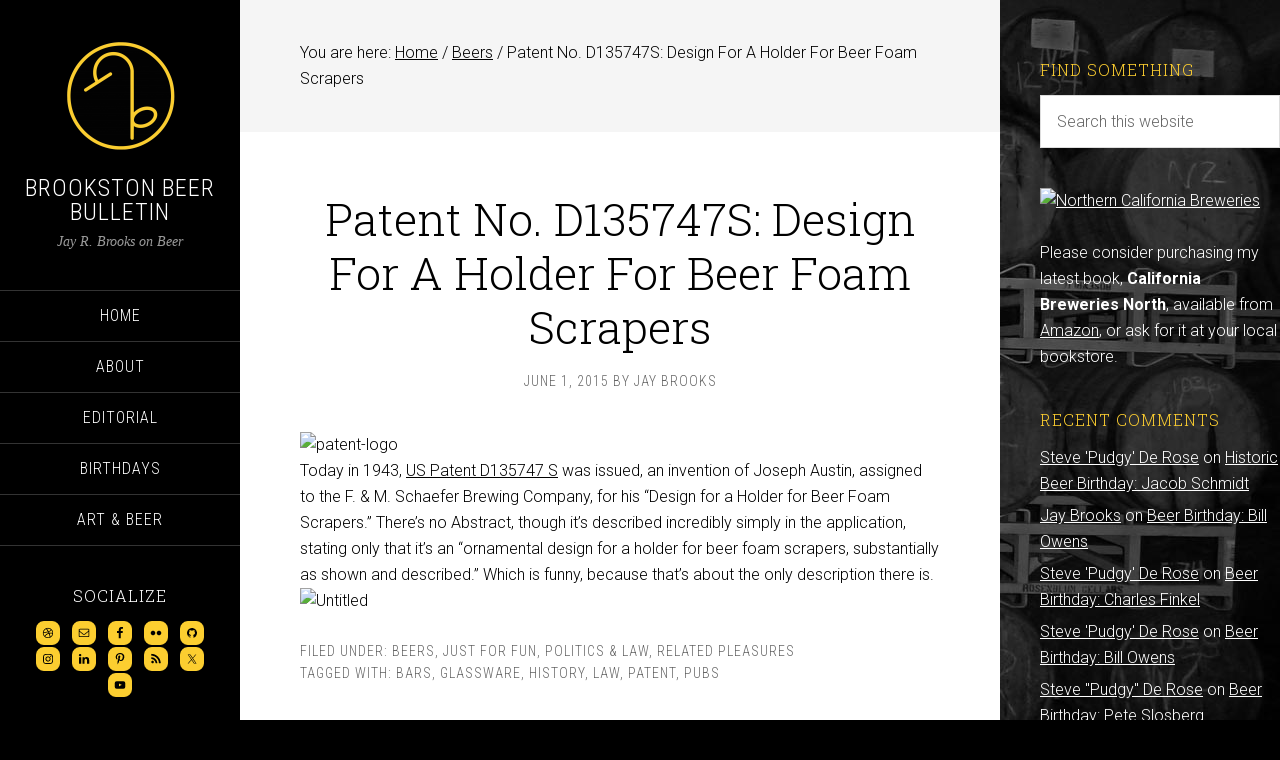

--- FILE ---
content_type: text/html; charset=UTF-8
request_url: https://brookstonbeerbulletin.com/patent-no-d135747s-design-for-a-holder-for-beer-foam-scrapers/
body_size: 14525
content:
<!DOCTYPE html><html lang="en-US"><head ><meta charset="UTF-8" /><link rel="preconnect" href="https://fonts.gstatic.com/" crossorigin /><meta name="viewport" content="width=device-width, initial-scale=1" /> <script data-optimized="1" type="text/javascript">(()=>{var e={};e.g=function(){if("object"==typeof globalThis)return globalThis;try{return this||new Function("return this")()}catch(e){if("object"==typeof window)return window}}(),function({ampUrl:n,isCustomizePreview:t,isAmpDevMode:r,noampQueryVarName:o,noampQueryVarValue:s,disabledStorageKey:i,mobileUserAgents:a,regexRegex:c}){if("undefined"==typeof sessionStorage)return;const d=new RegExp(c);if(!a.some((e=>{const n=e.match(d);return!(!n||!new RegExp(n[1],n[2]).test(navigator.userAgent))||navigator.userAgent.includes(e)})))return;e.g.addEventListener("DOMContentLoaded",(()=>{const e=document.getElementById("amp-mobile-version-switcher");if(!e)return;e.hidden=!1;const n=e.querySelector("a[href]");n&&n.addEventListener("click",(()=>{sessionStorage.removeItem(i)}))}));const g=r&&["paired-browsing-non-amp","paired-browsing-amp"].includes(window.name);if(sessionStorage.getItem(i)||t||g)return;const u=new URL(location.href),m=new URL(n);m.hash=u.hash,u.searchParams.has(o)&&s===u.searchParams.get(o)?sessionStorage.setItem(i,"1"):m.href!==u.href&&(window.stop(),location.replace(m.href))}({"ampUrl":"https:\/\/brookstonbeerbulletin.com\/patent-no-d135747s-design-for-a-holder-for-beer-foam-scrapers\/amp\/","noampQueryVarName":"noamp","noampQueryVarValue":"mobile","disabledStorageKey":"amp_mobile_redirect_disabled","mobileUserAgents":["Mobile","Android","Silk\/","Kindle","BlackBerry","Opera Mini","Opera Mobi"],"regexRegex":"^\\\/((?:.|\\n)+)\\\/([i]*)$","isCustomizePreview":!1,"isAmpDevMode":!1})})()</script> <title>Patent No. D135747S: Design For A Holder For Beer Foam Scrapers</title><meta name='robots' content='max-image-preview:large' /><link rel='dns-prefetch' href='//www.googletagmanager.com' /><link rel='dns-prefetch' href='//fonts.googleapis.com' /><link rel='dns-prefetch' href='//pagead2.googlesyndication.com' /><link rel="alternate" type="application/rss+xml" title="Brookston Beer Bulletin &raquo; Feed" href="http://feeds.feedburner.com/brookston-beer-bulletin" /><link rel="alternate" type="application/rss+xml" title="Brookston Beer Bulletin &raquo; Comments Feed" href="https://brookstonbeerbulletin.com/comments/feed/" /><link rel="canonical" href="https://brookstonbeerbulletin.com/patent-no-d135747s-design-for-a-holder-for-beer-foam-scrapers/" /> <script>WebFontConfig={google:{families:["Playfair Display:300italic","Roboto:300,700","Roboto Condensed:300,700","Roboto Slab:300&display=swap"]}};if ( typeof WebFont === "object" && typeof WebFont.load === "function" ) { WebFont.load( WebFontConfig ); }</script><script data-optimized="1" src="https://brookstonbeerbulletin.com/wp-content/plugins/litespeed-cache/assets/js/webfontloader.min.js"></script><link data-optimized="2" rel="stylesheet" href="https://brookstonbeerbulletin.com/wp-content/litespeed/css/eff888f8aee765cc494a87bd5f461ecb.css?ver=eb96b" /> <script type="text/javascript" src="https://brookstonbeerbulletin.com/wp-includes/js/jquery/jquery.min.js?ver=3.7.1" id="jquery-core-js"></script> <script data-optimized="1" type="text/javascript" src="https://brookstonbeerbulletin.com/wp-content/litespeed/js/1c277f187d44adca9a802cfb6833dfff.js?ver=deabd" id="jquery-migrate-js"></script> <script data-optimized="1" type="text/javascript" src="https://brookstonbeerbulletin.com/wp-content/litespeed/js/427b15e4cb86b33b9f03215d9f07a925.js?ver=d3d0b" id="sixteen-nine-responsive-menu-js"></script> <script data-optimized="1" type="text/javascript" src="https://brookstonbeerbulletin.com/wp-content/litespeed/js/9ce628ee7d453c3a9a0cc383766a4bcd.js?ver=b1e22" id="sixteen-nine-backstretch-js"></script> <script data-optimized="1" type="text/javascript" id="sixteen-nine-backstretch-set-js-extra">var BackStretchImg={"src":"http:\/\/brookstonbeerbulletin.com\/wp-content\/uploads\/brookston-barrels.jpg"}</script> <script data-optimized="1" type="text/javascript" src="https://brookstonbeerbulletin.com/wp-content/litespeed/js/1080753bbeaf1360613c0e12c7aa1dff.js?ver=1edb5" id="sixteen-nine-backstretch-set-js"></script> 
 <script type="text/javascript" src="https://www.googletagmanager.com/gtag/js?id=G-J90YCEV52F" id="google_gtagjs-js" async></script> <script type="text/javascript" id="google_gtagjs-js-after">/*  */
window.dataLayer = window.dataLayer || [];function gtag(){dataLayer.push(arguments);}
gtag("set","linker",{"domains":["brookstonbeerbulletin.com"]});
gtag("js", new Date());
gtag("set", "developer_id.dZTNiMT", true);
gtag("config", "G-J90YCEV52F");
/*  */</script> <link rel="https://api.w.org/" href="https://brookstonbeerbulletin.com/wp-json/" /><link rel="alternate" title="JSON" type="application/json" href="https://brookstonbeerbulletin.com/wp-json/wp/v2/posts/25899" /><link rel="EditURI" type="application/rsd+xml" title="RSD" href="https://brookstonbeerbulletin.com/xmlrpc.php?rsd" /><link rel="alternate" title="oEmbed (JSON)" type="application/json+oembed" href="https://brookstonbeerbulletin.com/wp-json/oembed/1.0/embed?url=https%3A%2F%2Fbrookstonbeerbulletin.com%2Fpatent-no-d135747s-design-for-a-holder-for-beer-foam-scrapers%2F" /><link rel="alternate" title="oEmbed (XML)" type="text/xml+oembed" href="https://brookstonbeerbulletin.com/wp-json/oembed/1.0/embed?url=https%3A%2F%2Fbrookstonbeerbulletin.com%2Fpatent-no-d135747s-design-for-a-holder-for-beer-foam-scrapers%2F&#038;format=xml" /><meta name="generator" content="Site Kit by Google 1.167.0" /><link rel="alternate" type="text/html" media="only screen and (max-width: 640px)" href="https://brookstonbeerbulletin.com/patent-no-d135747s-design-for-a-holder-for-beer-foam-scrapers/amp/"><link rel="pingback" href="https://brookstonbeerbulletin.com/xmlrpc.php" /> <script data-optimized="1" type="text/javascript">var _gaq=_gaq||[];_gaq.push(['_setAccount','UA-544936-2']);_gaq.push(['_trackPageview']);(function(){var ga=document.createElement('script');ga.type='text/javascript';ga.async=!0;ga.src=('https:'==document.location.protocol?'https://ssl':'http://www')+'.google-analytics.com/ga.js';var s=document.getElementsByTagName('script')[0];s.parentNode.insertBefore(ga,s)})()</script> <script async src="http://pagead2.googlesyndication.com/pagead/js/adsbygoogle.js"></script> <script>(adsbygoogle = window.adsbygoogle || []).push({
google_ad_client: "ca-pub-6665870440597364",
enable_page_level_ads: true,
tag_partner: "genesis"
});</script> <meta name="google-adsense-platform-account" content="ca-host-pub-2644536267352236"><meta name="google-adsense-platform-domain" content="sitekit.withgoogle.com"><link rel="amphtml" href="https://brookstonbeerbulletin.com/patent-no-d135747s-design-for-a-holder-for-beer-foam-scrapers/amp/">
 <script type="text/javascript" async="async" src="https://pagead2.googlesyndication.com/pagead/js/adsbygoogle.js?client=ca-pub-6665870440597364&amp;host=ca-host-pub-2644536267352236" crossorigin="anonymous"></script> <link rel="icon" href="https://brookstonbeerbulletin.com/wp-content/uploads/cropped-marduk_6d-blk-wh-bkgrd-32x32.png" sizes="32x32" /><link rel="icon" href="https://brookstonbeerbulletin.com/wp-content/uploads/cropped-marduk_6d-blk-wh-bkgrd-192x192.png" sizes="192x192" /><link rel="apple-touch-icon" href="https://brookstonbeerbulletin.com/wp-content/uploads/cropped-marduk_6d-blk-wh-bkgrd-180x180.png" /><meta name="msapplication-TileImage" content="https://brookstonbeerbulletin.com/wp-content/uploads/cropped-marduk_6d-blk-wh-bkgrd-270x270.png" /></head><body class="wp-singular post-template-default single single-post postid-25899 single-format-standard custom-background wp-theme-genesis wp-child-theme-brookston2014 custom-header content-sidebar genesis-breadcrumbs-visible" itemscope itemtype="https://schema.org/WebPage"><div class="site-container"><header class="site-header" itemscope itemtype="https://schema.org/WPHeader"><div class="wrap"><div class="site-avatar"><a href="https://brookstonbeerbulletin.com/"><img data-lazyloaded="1" src="[data-uri]" width="224" height="224" alt="" data-src="https://brookstonbeerbulletin.com/wp-content/uploads/cropped-marduk_6d-blk-wh-bkgrd-1.png" /></a></div><div class="title-area"><h1 class="site-title" itemprop="headline"><a href="https://brookstonbeerbulletin.com/">Brookston Beer Bulletin</a></h1><h2 class="site-description" itemprop="description">Jay R. Brooks on Beer</h2></div><div class="widget-area header-widget-area"><section id="nav_menu-2" class="widget widget_nav_menu"><div class="widget-wrap"><nav class="nav-header" itemscope itemtype="https://schema.org/SiteNavigationElement"><ul id="menu-2012" class="menu genesis-nav-menu"><li id="menu-item-15299" class="menu-item menu-item-type-custom menu-item-object-custom menu-item-home menu-item-15299"><a href="http://brookstonbeerbulletin.com" itemprop="url"><span itemprop="name">Home</span></a></li><li id="menu-item-15300" class="menu-item menu-item-type-custom menu-item-object-custom menu-item-15300"><a href="http://brookstonbeerbulletin.com/about/" itemprop="url"><span itemprop="name">About</span></a></li><li id="menu-item-15282" class="menu-item menu-item-type-taxonomy menu-item-object-category menu-item-15282"><a href="https://brookstonbeerbulletin.com/category/opinion/" itemprop="url"><span itemprop="name">Editorial</span></a></li><li id="menu-item-15285" class="menu-item menu-item-type-taxonomy menu-item-object-category menu-item-15285"><a href="https://brookstonbeerbulletin.com/category/birthdays/" itemprop="url"><span itemprop="name">Birthdays</span></a></li><li id="menu-item-15279" class="menu-item menu-item-type-taxonomy menu-item-object-category menu-item-15279"><a href="https://brookstonbeerbulletin.com/category/art-beer/" itemprop="url"><span itemprop="name">Art &#038; Beer</span></a></li></ul></nav></div></section><section id="simple-social-icons-2" class="widget simple-social-icons"><div class="widget-wrap"><h4 class="widget-title widgettitle">Socialize</h4><ul class="aligncenter"><li class="ssi-dribbble"><a href="http://about.me/jay.brooks" target="_blank" rel="noopener noreferrer"><svg role="img" class="social-dribbble" aria-labelledby="social-dribbble-2"><title id="social-dribbble-2">Dribbble</title><use xlink:href="https://brookstonbeerbulletin.com/wp-content/plugins/simple-social-icons/symbol-defs.svg#social-dribbble"></use></svg></a></li><li class="ssi-email"><a href="mailto:Jay.Brooks@gmail.com" ><svg role="img" class="social-email" aria-labelledby="social-email-2"><title id="social-email-2">Email</title><use xlink:href="https://brookstonbeerbulletin.com/wp-content/plugins/simple-social-icons/symbol-defs.svg#social-email"></use></svg></a></li><li class="ssi-facebook"><a href="https://www.facebook.com/Brookston" target="_blank" rel="noopener noreferrer"><svg role="img" class="social-facebook" aria-labelledby="social-facebook-2"><title id="social-facebook-2">Facebook</title><use xlink:href="https://brookstonbeerbulletin.com/wp-content/plugins/simple-social-icons/symbol-defs.svg#social-facebook"></use></svg></a></li><li class="ssi-flickr"><a href="http://www.flickr.com/photos/brookston/" target="_blank" rel="noopener noreferrer"><svg role="img" class="social-flickr" aria-labelledby="social-flickr-2"><title id="social-flickr-2">Flickr</title><use xlink:href="https://brookstonbeerbulletin.com/wp-content/plugins/simple-social-icons/symbol-defs.svg#social-flickr"></use></svg></a></li><li class="ssi-github"><a href="http://brookstonalmanac.tumblr.com/" target="_blank" rel="noopener noreferrer"><svg role="img" class="social-github" aria-labelledby="social-github-2"><title id="social-github-2">GitHub</title><use xlink:href="https://brookstonbeerbulletin.com/wp-content/plugins/simple-social-icons/symbol-defs.svg#social-github"></use></svg></a></li><li class="ssi-instagram"><a href="http://beerinart.tumblr.com/" target="_blank" rel="noopener noreferrer"><svg role="img" class="social-instagram" aria-labelledby="social-instagram-2"><title id="social-instagram-2">Instagram</title><use xlink:href="https://brookstonbeerbulletin.com/wp-content/plugins/simple-social-icons/symbol-defs.svg#social-instagram"></use></svg></a></li><li class="ssi-linkedin"><a href="http://www.linkedin.com/in/brookston" target="_blank" rel="noopener noreferrer"><svg role="img" class="social-linkedin" aria-labelledby="social-linkedin-2"><title id="social-linkedin-2">LinkedIn</title><use xlink:href="https://brookstonbeerbulletin.com/wp-content/plugins/simple-social-icons/symbol-defs.svg#social-linkedin"></use></svg></a></li><li class="ssi-pinterest"><a href="http://www.pinterest.com/jbrookston/" target="_blank" rel="noopener noreferrer"><svg role="img" class="social-pinterest" aria-labelledby="social-pinterest-2"><title id="social-pinterest-2">Pinterest</title><use xlink:href="https://brookstonbeerbulletin.com/wp-content/plugins/simple-social-icons/symbol-defs.svg#social-pinterest"></use></svg></a></li><li class="ssi-rss"><a href="http://feeds.feedburner.com/brookston-beer-bulletin" target="_blank" rel="noopener noreferrer"><svg role="img" class="social-rss" aria-labelledby="social-rss-2"><title id="social-rss-2">RSS</title><use xlink:href="https://brookstonbeerbulletin.com/wp-content/plugins/simple-social-icons/symbol-defs.svg#social-rss"></use></svg></a></li><li class="ssi-twitter"><a href="https://twitter.com/Brookston" target="_blank" rel="noopener noreferrer"><svg role="img" class="social-twitter" aria-labelledby="social-twitter-2"><title id="social-twitter-2">Twitter</title><use xlink:href="https://brookstonbeerbulletin.com/wp-content/plugins/simple-social-icons/symbol-defs.svg#social-twitter"></use></svg></a></li><li class="ssi-youtube"><a href="http://www.youtube.com/user/Jbrookston" target="_blank" rel="noopener noreferrer"><svg role="img" class="social-youtube" aria-labelledby="social-youtube-2"><title id="social-youtube-2">YouTube</title><use xlink:href="https://brookstonbeerbulletin.com/wp-content/plugins/simple-social-icons/symbol-defs.svg#social-youtube"></use></svg></a></li></ul></div></section></div><footer class="site-footer" itemscope itemtype="https://schema.org/WPFooter"><div class="wrap"><p>Powered by <a href="http://www.studiopress.com/">Genesis</a></p></div></footer></div></header><div class="site-inner"><div class="content-sidebar-wrap"><main class="content"><div class="breadcrumb" itemscope itemtype="https://schema.org/BreadcrumbList">You are here: <span class="breadcrumb-link-wrap" itemprop="itemListElement" itemscope itemtype="https://schema.org/ListItem"><a class="breadcrumb-link" href="https://brookstonbeerbulletin.com/" itemprop="item"><span class="breadcrumb-link-text-wrap" itemprop="name">Home</span></a><meta itemprop="position" content="1"></span> <span aria-label="breadcrumb separator">/</span> <span class="breadcrumb-link-wrap" itemprop="itemListElement" itemscope itemtype="https://schema.org/ListItem"><a class="breadcrumb-link" href="https://brookstonbeerbulletin.com/category/new-release/" itemprop="item"><span class="breadcrumb-link-text-wrap" itemprop="name">Beers</span></a><meta itemprop="position" content="2"></span> <span aria-label="breadcrumb separator">/</span> Patent No. D135747S: Design For A Holder For Beer Foam Scrapers</div><article class="post-25899 post type-post status-publish format-standard category-new-release category-fun-stuff category-politics category-beer-related tag-bars tag-glassware tag-history tag-law tag-patent tag-pubs entry" aria-label="Patent No. D135747S: Design For A Holder For Beer Foam Scrapers" itemscope itemtype="https://schema.org/CreativeWork"><header class="entry-header"><h1 class="entry-title" itemprop="headline">Patent No. D135747S: Design For A Holder For Beer Foam Scrapers</h1><p class="entry-meta"><time class="entry-time" itemprop="datePublished" datetime="2015-06-01T09:04:52-07:00">June 1, 2015</time> By <span class="entry-author" itemprop="author" itemscope itemtype="https://schema.org/Person"><a href="https://brookstonbeerbulletin.com/author/brookston/" class="entry-author-link" rel="author" itemprop="url"><span class="entry-author-name" itemprop="name">Jay Brooks</span></a></span></p></header><div class="entry-content" itemprop="text"><p><img data-lazyloaded="1" src="[data-uri]" decoding="async" data-src="https://farm9.staticflickr.com/8566/16196441691_91e6eee45a_o.jpg" width="50" height="50" alt="patent-logo"><br />
Today in 1943, <a href="https://www.google.com/patents/USD135747">US Patent D135747 S</a> was issued, an invention of Joseph Austin, assigned to the F. &#038; M. Schaefer Brewing Company, for his &#8220;Design for a Holder for Beer Foam Scrapers.&#8221; There’s no Abstract, though it’s described incredibly simply in the application, stating only that it&#8217;s an &#8220;ornamental design for a holder for beer foam scrapers, substantially as shown and described.&#8221; Which is funny, because that&#8217;s about the only description there is.<br />
<img data-lazyloaded="1" src="[data-uri]" fetchpriority="high" decoding="async" data-src="https://c1.staticflickr.com/9/8854/18162375018_c32f32523b_b.jpg" width="697" height="1024" alt="Untitled"></p></div><footer class="entry-footer"><p class="entry-meta"><span class="entry-categories">Filed Under: <a href="https://brookstonbeerbulletin.com/category/new-release/" rel="category tag">Beers</a>, <a href="https://brookstonbeerbulletin.com/category/fun-stuff/" rel="category tag">Just For Fun</a>, <a href="https://brookstonbeerbulletin.com/category/politics/" rel="category tag">Politics &amp; Law</a>, <a href="https://brookstonbeerbulletin.com/category/beer-related/" rel="category tag">Related Pleasures</a></span> <span class="entry-tags">Tagged With: <a href="https://brookstonbeerbulletin.com/tag/bars/" rel="tag">Bars</a>, <a href="https://brookstonbeerbulletin.com/tag/glassware/" rel="tag">Glassware</a>, <a href="https://brookstonbeerbulletin.com/tag/history/" rel="tag">History</a>, <a href="https://brookstonbeerbulletin.com/tag/law/" rel="tag">Law</a>, <a href="https://brookstonbeerbulletin.com/tag/patent/" rel="tag">Patent</a>, <a href="https://brookstonbeerbulletin.com/tag/pubs/" rel="tag">Pubs</a></span></p></footer></article><div class="after-entry" class="widget-area"><section id="text-7" class="widget widget_text"><div class="widget-wrap"><div class="textwidget"><p><script async src="//pagead2.googlesyndication.com/pagead/js/adsbygoogle.js"></script><br />
<ins class="adsbygoogle"
style="display:block"
data-ad-format="autorelaxed"
data-ad-client="ca-pub-6665870440597364"
data-ad-slot="2418028058"></ins><br /> <script>(adsbygoogle = window.adsbygoogle || []).push({});</script></p></div></div></section></div></main><aside class="sidebar sidebar-primary widget-area" role="complementary" aria-label="Primary Sidebar" itemscope itemtype="https://schema.org/WPSideBar"><section id="search-2" class="widget widget_search"><div class="widget-wrap"><h4 class="widget-title widgettitle">Find Something</h4><form class="search-form" method="get" action="https://brookstonbeerbulletin.com/" role="search" itemprop="potentialAction" itemscope itemtype="https://schema.org/SearchAction"><input class="search-form-input" type="search" name="s" id="searchform-1" placeholder="Search this website" itemprop="query-input"><input class="search-form-submit" type="submit" value="Search"><meta content="https://brookstonbeerbulletin.com/?s={s}" itemprop="target"></form></div></section><section id="text-4" class="widget widget_text"><div class="widget-wrap"><div class="textwidget"><a href="http://www.amazon.com/California-Breweries-North-Series/dp/0811711587/" title="Northern California Breweries"><img data-lazyloaded="1" src="[data-uri]" data-src="http://farm6.staticflickr.com/5346/9886617383_ba99291e54_n.jpg" width="213" height="320" alt="Northern California Breweries"></a><br><br>Please consider purchasing my latest book, <strong>California Breweries North</strong>, available from <a href="http://www.amazon.com/California-Breweries-North-Series/dp/0811711587/">Amazon</a>, or ask for it at your local bookstore.</div></div></section><section id="recent-comments-2" class="widget widget_recent_comments"><div class="widget-wrap"><h4 class="widget-title widgettitle">Recent Comments</h4><ul id="recentcomments"><li class="recentcomments"><span class="comment-author-link"><a href="https://pqrs-ltd.xyz/bookmark4.html" class="url" rel="ugc external nofollow">Steve 'Pudgy' De Rose</a></span> on <a href="https://brookstonbeerbulletin.com/historic-beer-birthday-jacob-schmidt/#comment-8997446">Historic Beer Birthday: Jacob Schmidt</a></li><li class="recentcomments"><span class="comment-author-link"><a href="http://brookstonbeerbulletin.com/" class="url" rel="ugc">Jay Brooks</a></span> on <a href="https://brookstonbeerbulletin.com/beer-birthday-bill-owens/#comment-8997335">Beer Birthday: Bill Owens</a></li><li class="recentcomments"><span class="comment-author-link"><a href="https://pqrs-ltd.xyz/bookmark4.html" class="url" rel="ugc external nofollow">Steve 'Pudgy' De Rose</a></span> on <a href="https://brookstonbeerbulletin.com/beer-birthday-charles-finkel/#comment-8997297">Beer Birthday: Charles Finkel</a></li><li class="recentcomments"><span class="comment-author-link"><a href="https://pqrs-ltd.xyz/bookmark4.html" class="url" rel="ugc external nofollow">Steve 'Pudgy' De Rose</a></span> on <a href="https://brookstonbeerbulletin.com/beer-birthday-bill-owens/#comment-8997296">Beer Birthday: Bill Owens</a></li><li class="recentcomments"><span class="comment-author-link"><a href="https://pqrs-ltd.xyz/bookmark4.html" class="url" rel="ugc external nofollow">Steve "Pudgy" De Rose</a></span> on <a href="https://brookstonbeerbulletin.com/beer-birthday-pete-slosberg/#comment-8997041">Beer Birthday: Pete Slosberg</a></li></ul></div></section><section id="recent-posts-2" class="widget widget_recent_entries"><div class="widget-wrap"><h4 class="widget-title widgettitle">Recent Posts</h4><ul><li>
<a href="https://brookstonbeerbulletin.com/beer-birthday-jim-parker/">Historic Beer Birthday: Jim Parker</a>
<span class="post-date">December 13, 2025</span></li><li>
<a href="https://brookstonbeerbulletin.com/beer-birthday-colby-chandler/">Beer Birthday: Colby Chandler</a>
<span class="post-date">December 13, 2025</span></li><li>
<a href="https://brookstonbeerbulletin.com/beer-in-ads-5140-buckeye-bock-beer-has-been-put-to-sleep/">Beer In Ads #5140: Buckeye Bock Beer Has Been Put To Sleep&#8230;</a>
<span class="post-date">December 12, 2025</span></li><li>
<a href="https://brookstonbeerbulletin.com/historic-beer-birthday-anton-zahm/">Historic Beer Birthday: Anton Zahm</a>
<span class="post-date">December 12, 2025</span></li><li>
<a href="https://brookstonbeerbulletin.com/beer-birthday-greg-koch/">Beer Birthday: Greg Koch</a>
<span class="post-date">December 12, 2025</span></li></ul></div></section><section id="archives-2" class="widget widget_archive"><div class="widget-wrap"><h4 class="widget-title widgettitle">BBB Archives</h4>
<label class="screen-reader-text" for="archives-dropdown-2">BBB Archives</label>
<select id="archives-dropdown-2" name="archive-dropdown"><option value="">Select Month</option><option value='https://brookstonbeerbulletin.com/2025/12/'> December 2025 &nbsp;(41)</option><option value='https://brookstonbeerbulletin.com/2025/11/'> November 2025 &nbsp;(98)</option><option value='https://brookstonbeerbulletin.com/2025/10/'> October 2025 &nbsp;(104)</option><option value='https://brookstonbeerbulletin.com/2025/09/'> September 2025 &nbsp;(110)</option><option value='https://brookstonbeerbulletin.com/2025/08/'> August 2025 &nbsp;(123)</option><option value='https://brookstonbeerbulletin.com/2025/07/'> July 2025 &nbsp;(111)</option><option value='https://brookstonbeerbulletin.com/2025/06/'> June 2025 &nbsp;(116)</option><option value='https://brookstonbeerbulletin.com/2025/05/'> May 2025 &nbsp;(116)</option><option value='https://brookstonbeerbulletin.com/2025/04/'> April 2025 &nbsp;(110)</option><option value='https://brookstonbeerbulletin.com/2025/03/'> March 2025 &nbsp;(127)</option><option value='https://brookstonbeerbulletin.com/2025/02/'> February 2025 &nbsp;(120)</option><option value='https://brookstonbeerbulletin.com/2025/01/'> January 2025 &nbsp;(112)</option><option value='https://brookstonbeerbulletin.com/2024/12/'> December 2024 &nbsp;(83)</option><option value='https://brookstonbeerbulletin.com/2024/11/'> November 2024 &nbsp;(21)</option><option value='https://brookstonbeerbulletin.com/2024/10/'> October 2024 &nbsp;(2)</option><option value='https://brookstonbeerbulletin.com/2024/09/'> September 2024 &nbsp;(1)</option><option value='https://brookstonbeerbulletin.com/2024/08/'> August 2024 &nbsp;(1)</option><option value='https://brookstonbeerbulletin.com/2024/05/'> May 2024 &nbsp;(12)</option><option value='https://brookstonbeerbulletin.com/2024/04/'> April 2024 &nbsp;(29)</option><option value='https://brookstonbeerbulletin.com/2024/03/'> March 2024 &nbsp;(31)</option><option value='https://brookstonbeerbulletin.com/2024/02/'> February 2024 &nbsp;(30)</option><option value='https://brookstonbeerbulletin.com/2024/01/'> January 2024 &nbsp;(32)</option><option value='https://brookstonbeerbulletin.com/2023/12/'> December 2023 &nbsp;(44)</option><option value='https://brookstonbeerbulletin.com/2023/11/'> November 2023 &nbsp;(34)</option><option value='https://brookstonbeerbulletin.com/2023/10/'> October 2023 &nbsp;(31)</option><option value='https://brookstonbeerbulletin.com/2023/09/'> September 2023 &nbsp;(29)</option><option value='https://brookstonbeerbulletin.com/2023/08/'> August 2023 &nbsp;(34)</option><option value='https://brookstonbeerbulletin.com/2023/07/'> July 2023 &nbsp;(30)</option><option value='https://brookstonbeerbulletin.com/2023/06/'> June 2023 &nbsp;(32)</option><option value='https://brookstonbeerbulletin.com/2023/05/'> May 2023 &nbsp;(28)</option><option value='https://brookstonbeerbulletin.com/2023/04/'> April 2023 &nbsp;(30)</option><option value='https://brookstonbeerbulletin.com/2023/03/'> March 2023 &nbsp;(34)</option><option value='https://brookstonbeerbulletin.com/2023/02/'> February 2023 &nbsp;(32)</option><option value='https://brookstonbeerbulletin.com/2023/01/'> January 2023 &nbsp;(31)</option><option value='https://brookstonbeerbulletin.com/2022/12/'> December 2022 &nbsp;(32)</option><option value='https://brookstonbeerbulletin.com/2022/11/'> November 2022 &nbsp;(32)</option><option value='https://brookstonbeerbulletin.com/2022/10/'> October 2022 &nbsp;(31)</option><option value='https://brookstonbeerbulletin.com/2022/09/'> September 2022 &nbsp;(29)</option><option value='https://brookstonbeerbulletin.com/2022/08/'> August 2022 &nbsp;(28)</option><option value='https://brookstonbeerbulletin.com/2022/07/'> July 2022 &nbsp;(31)</option><option value='https://brookstonbeerbulletin.com/2022/06/'> June 2022 &nbsp;(30)</option><option value='https://brookstonbeerbulletin.com/2022/05/'> May 2022 &nbsp;(31)</option><option value='https://brookstonbeerbulletin.com/2022/04/'> April 2022 &nbsp;(29)</option><option value='https://brookstonbeerbulletin.com/2022/03/'> March 2022 &nbsp;(32)</option><option value='https://brookstonbeerbulletin.com/2022/02/'> February 2022 &nbsp;(29)</option><option value='https://brookstonbeerbulletin.com/2022/01/'> January 2022 &nbsp;(31)</option><option value='https://brookstonbeerbulletin.com/2021/12/'> December 2021 &nbsp;(32)</option><option value='https://brookstonbeerbulletin.com/2021/11/'> November 2021 &nbsp;(30)</option><option value='https://brookstonbeerbulletin.com/2021/10/'> October 2021 &nbsp;(31)</option><option value='https://brookstonbeerbulletin.com/2021/09/'> September 2021 &nbsp;(30)</option><option value='https://brookstonbeerbulletin.com/2021/08/'> August 2021 &nbsp;(32)</option><option value='https://brookstonbeerbulletin.com/2021/07/'> July 2021 &nbsp;(33)</option><option value='https://brookstonbeerbulletin.com/2021/06/'> June 2021 &nbsp;(30)</option><option value='https://brookstonbeerbulletin.com/2021/05/'> May 2021 &nbsp;(33)</option><option value='https://brookstonbeerbulletin.com/2021/04/'> April 2021 &nbsp;(33)</option><option value='https://brookstonbeerbulletin.com/2021/03/'> March 2021 &nbsp;(34)</option><option value='https://brookstonbeerbulletin.com/2021/02/'> February 2021 &nbsp;(34)</option><option value='https://brookstonbeerbulletin.com/2021/01/'> January 2021 &nbsp;(33)</option><option value='https://brookstonbeerbulletin.com/2020/12/'> December 2020 &nbsp;(31)</option><option value='https://brookstonbeerbulletin.com/2020/11/'> November 2020 &nbsp;(32)</option><option value='https://brookstonbeerbulletin.com/2020/10/'> October 2020 &nbsp;(32)</option><option value='https://brookstonbeerbulletin.com/2020/09/'> September 2020 &nbsp;(31)</option><option value='https://brookstonbeerbulletin.com/2020/08/'> August 2020 &nbsp;(31)</option><option value='https://brookstonbeerbulletin.com/2020/07/'> July 2020 &nbsp;(32)</option><option value='https://brookstonbeerbulletin.com/2020/06/'> June 2020 &nbsp;(30)</option><option value='https://brookstonbeerbulletin.com/2020/05/'> May 2020 &nbsp;(32)</option><option value='https://brookstonbeerbulletin.com/2020/04/'> April 2020 &nbsp;(31)</option><option value='https://brookstonbeerbulletin.com/2020/03/'> March 2020 &nbsp;(32)</option><option value='https://brookstonbeerbulletin.com/2020/02/'> February 2020 &nbsp;(31)</option><option value='https://brookstonbeerbulletin.com/2020/01/'> January 2020 &nbsp;(32)</option><option value='https://brookstonbeerbulletin.com/2019/12/'> December 2019 &nbsp;(33)</option><option value='https://brookstonbeerbulletin.com/2019/11/'> November 2019 &nbsp;(32)</option><option value='https://brookstonbeerbulletin.com/2019/10/'> October 2019 &nbsp;(33)</option><option value='https://brookstonbeerbulletin.com/2019/09/'> September 2019 &nbsp;(36)</option><option value='https://brookstonbeerbulletin.com/2019/08/'> August 2019 &nbsp;(32)</option><option value='https://brookstonbeerbulletin.com/2019/07/'> July 2019 &nbsp;(33)</option><option value='https://brookstonbeerbulletin.com/2019/06/'> June 2019 &nbsp;(32)</option><option value='https://brookstonbeerbulletin.com/2019/05/'> May 2019 &nbsp;(35)</option><option value='https://brookstonbeerbulletin.com/2019/04/'> April 2019 &nbsp;(37)</option><option value='https://brookstonbeerbulletin.com/2019/03/'> March 2019 &nbsp;(35)</option><option value='https://brookstonbeerbulletin.com/2019/02/'> February 2019 &nbsp;(33)</option><option value='https://brookstonbeerbulletin.com/2019/01/'> January 2019 &nbsp;(33)</option><option value='https://brookstonbeerbulletin.com/2018/12/'> December 2018 &nbsp;(34)</option><option value='https://brookstonbeerbulletin.com/2018/11/'> November 2018 &nbsp;(34)</option><option value='https://brookstonbeerbulletin.com/2018/10/'> October 2018 &nbsp;(35)</option><option value='https://brookstonbeerbulletin.com/2018/09/'> September 2018 &nbsp;(34)</option><option value='https://brookstonbeerbulletin.com/2018/08/'> August 2018 &nbsp;(36)</option><option value='https://brookstonbeerbulletin.com/2018/07/'> July 2018 &nbsp;(35)</option><option value='https://brookstonbeerbulletin.com/2018/06/'> June 2018 &nbsp;(34)</option><option value='https://brookstonbeerbulletin.com/2018/05/'> May 2018 &nbsp;(36)</option><option value='https://brookstonbeerbulletin.com/2018/04/'> April 2018 &nbsp;(32)</option><option value='https://brookstonbeerbulletin.com/2018/03/'> March 2018 &nbsp;(35)</option><option value='https://brookstonbeerbulletin.com/2018/02/'> February 2018 &nbsp;(36)</option><option value='https://brookstonbeerbulletin.com/2018/01/'> January 2018 &nbsp;(37)</option><option value='https://brookstonbeerbulletin.com/2017/12/'> December 2017 &nbsp;(34)</option><option value='https://brookstonbeerbulletin.com/2017/11/'> November 2017 &nbsp;(32)</option><option value='https://brookstonbeerbulletin.com/2017/10/'> October 2017 &nbsp;(37)</option><option value='https://brookstonbeerbulletin.com/2017/09/'> September 2017 &nbsp;(35)</option><option value='https://brookstonbeerbulletin.com/2017/08/'> August 2017 &nbsp;(34)</option><option value='https://brookstonbeerbulletin.com/2017/07/'> July 2017 &nbsp;(41)</option><option value='https://brookstonbeerbulletin.com/2017/06/'> June 2017 &nbsp;(36)</option><option value='https://brookstonbeerbulletin.com/2017/05/'> May 2017 &nbsp;(35)</option><option value='https://brookstonbeerbulletin.com/2017/04/'> April 2017 &nbsp;(37)</option><option value='https://brookstonbeerbulletin.com/2017/03/'> March 2017 &nbsp;(38)</option><option value='https://brookstonbeerbulletin.com/2017/02/'> February 2017 &nbsp;(41)</option><option value='https://brookstonbeerbulletin.com/2017/01/'> January 2017 &nbsp;(43)</option><option value='https://brookstonbeerbulletin.com/2016/12/'> December 2016 &nbsp;(119)</option><option value='https://brookstonbeerbulletin.com/2016/11/'> November 2016 &nbsp;(97)</option><option value='https://brookstonbeerbulletin.com/2016/10/'> October 2016 &nbsp;(82)</option><option value='https://brookstonbeerbulletin.com/2016/09/'> September 2016 &nbsp;(91)</option><option value='https://brookstonbeerbulletin.com/2016/08/'> August 2016 &nbsp;(86)</option><option value='https://brookstonbeerbulletin.com/2016/07/'> July 2016 &nbsp;(101)</option><option value='https://brookstonbeerbulletin.com/2016/06/'> June 2016 &nbsp;(97)</option><option value='https://brookstonbeerbulletin.com/2016/05/'> May 2016 &nbsp;(81)</option><option value='https://brookstonbeerbulletin.com/2016/04/'> April 2016 &nbsp;(100)</option><option value='https://brookstonbeerbulletin.com/2016/03/'> March 2016 &nbsp;(84)</option><option value='https://brookstonbeerbulletin.com/2016/02/'> February 2016 &nbsp;(92)</option><option value='https://brookstonbeerbulletin.com/2016/01/'> January 2016 &nbsp;(105)</option><option value='https://brookstonbeerbulletin.com/2015/12/'> December 2015 &nbsp;(118)</option><option value='https://brookstonbeerbulletin.com/2015/11/'> November 2015 &nbsp;(117)</option><option value='https://brookstonbeerbulletin.com/2015/10/'> October 2015 &nbsp;(126)</option><option value='https://brookstonbeerbulletin.com/2015/09/'> September 2015 &nbsp;(118)</option><option value='https://brookstonbeerbulletin.com/2015/08/'> August 2015 &nbsp;(97)</option><option value='https://brookstonbeerbulletin.com/2015/07/'> July 2015 &nbsp;(117)</option><option value='https://brookstonbeerbulletin.com/2015/06/'> June 2015 &nbsp;(126)</option><option value='https://brookstonbeerbulletin.com/2015/05/'> May 2015 &nbsp;(101)</option><option value='https://brookstonbeerbulletin.com/2015/04/'> April 2015 &nbsp;(110)</option><option value='https://brookstonbeerbulletin.com/2015/03/'> March 2015 &nbsp;(116)</option><option value='https://brookstonbeerbulletin.com/2015/02/'> February 2015 &nbsp;(103)</option><option value='https://brookstonbeerbulletin.com/2015/01/'> January 2015 &nbsp;(110)</option><option value='https://brookstonbeerbulletin.com/2014/12/'> December 2014 &nbsp;(43)</option><option value='https://brookstonbeerbulletin.com/2014/11/'> November 2014 &nbsp;(45)</option><option value='https://brookstonbeerbulletin.com/2014/10/'> October 2014 &nbsp;(45)</option><option value='https://brookstonbeerbulletin.com/2014/09/'> September 2014 &nbsp;(53)</option><option value='https://brookstonbeerbulletin.com/2014/08/'> August 2014 &nbsp;(48)</option><option value='https://brookstonbeerbulletin.com/2014/07/'> July 2014 &nbsp;(43)</option><option value='https://brookstonbeerbulletin.com/2014/06/'> June 2014 &nbsp;(40)</option><option value='https://brookstonbeerbulletin.com/2014/05/'> May 2014 &nbsp;(48)</option><option value='https://brookstonbeerbulletin.com/2014/04/'> April 2014 &nbsp;(59)</option><option value='https://brookstonbeerbulletin.com/2014/03/'> March 2014 &nbsp;(84)</option><option value='https://brookstonbeerbulletin.com/2014/02/'> February 2014 &nbsp;(81)</option><option value='https://brookstonbeerbulletin.com/2014/01/'> January 2014 &nbsp;(105)</option><option value='https://brookstonbeerbulletin.com/2013/12/'> December 2013 &nbsp;(81)</option><option value='https://brookstonbeerbulletin.com/2013/11/'> November 2013 &nbsp;(63)</option><option value='https://brookstonbeerbulletin.com/2013/10/'> October 2013 &nbsp;(83)</option><option value='https://brookstonbeerbulletin.com/2013/09/'> September 2013 &nbsp;(71)</option><option value='https://brookstonbeerbulletin.com/2013/08/'> August 2013 &nbsp;(68)</option><option value='https://brookstonbeerbulletin.com/2013/07/'> July 2013 &nbsp;(77)</option><option value='https://brookstonbeerbulletin.com/2013/06/'> June 2013 &nbsp;(74)</option><option value='https://brookstonbeerbulletin.com/2013/05/'> May 2013 &nbsp;(67)</option><option value='https://brookstonbeerbulletin.com/2013/04/'> April 2013 &nbsp;(82)</option><option value='https://brookstonbeerbulletin.com/2013/03/'> March 2013 &nbsp;(87)</option><option value='https://brookstonbeerbulletin.com/2013/02/'> February 2013 &nbsp;(80)</option><option value='https://brookstonbeerbulletin.com/2013/01/'> January 2013 &nbsp;(80)</option><option value='https://brookstonbeerbulletin.com/2012/12/'> December 2012 &nbsp;(63)</option><option value='https://brookstonbeerbulletin.com/2012/11/'> November 2012 &nbsp;(57)</option><option value='https://brookstonbeerbulletin.com/2012/10/'> October 2012 &nbsp;(53)</option><option value='https://brookstonbeerbulletin.com/2012/09/'> September 2012 &nbsp;(74)</option><option value='https://brookstonbeerbulletin.com/2012/08/'> August 2012 &nbsp;(77)</option><option value='https://brookstonbeerbulletin.com/2012/07/'> July 2012 &nbsp;(57)</option><option value='https://brookstonbeerbulletin.com/2012/06/'> June 2012 &nbsp;(51)</option><option value='https://brookstonbeerbulletin.com/2012/05/'> May 2012 &nbsp;(46)</option><option value='https://brookstonbeerbulletin.com/2012/04/'> April 2012 &nbsp;(44)</option><option value='https://brookstonbeerbulletin.com/2012/03/'> March 2012 &nbsp;(71)</option><option value='https://brookstonbeerbulletin.com/2012/02/'> February 2012 &nbsp;(68)</option><option value='https://brookstonbeerbulletin.com/2012/01/'> January 2012 &nbsp;(68)</option><option value='https://brookstonbeerbulletin.com/2011/12/'> December 2011 &nbsp;(77)</option><option value='https://brookstonbeerbulletin.com/2011/11/'> November 2011 &nbsp;(66)</option><option value='https://brookstonbeerbulletin.com/2011/10/'> October 2011 &nbsp;(52)</option><option value='https://brookstonbeerbulletin.com/2011/09/'> September 2011 &nbsp;(24)</option><option value='https://brookstonbeerbulletin.com/2011/08/'> August 2011 &nbsp;(36)</option><option value='https://brookstonbeerbulletin.com/2011/07/'> July 2011 &nbsp;(43)</option><option value='https://brookstonbeerbulletin.com/2011/06/'> June 2011 &nbsp;(61)</option><option value='https://brookstonbeerbulletin.com/2011/05/'> May 2011 &nbsp;(53)</option><option value='https://brookstonbeerbulletin.com/2011/04/'> April 2011 &nbsp;(75)</option><option value='https://brookstonbeerbulletin.com/2011/03/'> March 2011 &nbsp;(76)</option><option value='https://brookstonbeerbulletin.com/2011/02/'> February 2011 &nbsp;(74)</option><option value='https://brookstonbeerbulletin.com/2011/01/'> January 2011 &nbsp;(74)</option><option value='https://brookstonbeerbulletin.com/2010/12/'> December 2010 &nbsp;(68)</option><option value='https://brookstonbeerbulletin.com/2010/11/'> November 2010 &nbsp;(78)</option><option value='https://brookstonbeerbulletin.com/2010/10/'> October 2010 &nbsp;(87)</option><option value='https://brookstonbeerbulletin.com/2010/09/'> September 2010 &nbsp;(75)</option><option value='https://brookstonbeerbulletin.com/2010/08/'> August 2010 &nbsp;(82)</option><option value='https://brookstonbeerbulletin.com/2010/07/'> July 2010 &nbsp;(68)</option><option value='https://brookstonbeerbulletin.com/2010/06/'> June 2010 &nbsp;(65)</option><option value='https://brookstonbeerbulletin.com/2010/05/'> May 2010 &nbsp;(67)</option><option value='https://brookstonbeerbulletin.com/2010/04/'> April 2010 &nbsp;(65)</option><option value='https://brookstonbeerbulletin.com/2010/03/'> March 2010 &nbsp;(78)</option><option value='https://brookstonbeerbulletin.com/2010/02/'> February 2010 &nbsp;(65)</option><option value='https://brookstonbeerbulletin.com/2010/01/'> January 2010 &nbsp;(68)</option><option value='https://brookstonbeerbulletin.com/2009/12/'> December 2009 &nbsp;(40)</option><option value='https://brookstonbeerbulletin.com/2009/11/'> November 2009 &nbsp;(49)</option><option value='https://brookstonbeerbulletin.com/2009/10/'> October 2009 &nbsp;(34)</option><option value='https://brookstonbeerbulletin.com/2009/09/'> September 2009 &nbsp;(25)</option><option value='https://brookstonbeerbulletin.com/2009/08/'> August 2009 &nbsp;(26)</option><option value='https://brookstonbeerbulletin.com/2009/07/'> July 2009 &nbsp;(13)</option><option value='https://brookstonbeerbulletin.com/2009/06/'> June 2009 &nbsp;(20)</option><option value='https://brookstonbeerbulletin.com/2009/05/'> May 2009 &nbsp;(41)</option><option value='https://brookstonbeerbulletin.com/2009/04/'> April 2009 &nbsp;(51)</option><option value='https://brookstonbeerbulletin.com/2009/03/'> March 2009 &nbsp;(44)</option><option value='https://brookstonbeerbulletin.com/2009/02/'> February 2009 &nbsp;(51)</option><option value='https://brookstonbeerbulletin.com/2009/01/'> January 2009 &nbsp;(32)</option><option value='https://brookstonbeerbulletin.com/2008/12/'> December 2008 &nbsp;(33)</option><option value='https://brookstonbeerbulletin.com/2008/11/'> November 2008 &nbsp;(39)</option><option value='https://brookstonbeerbulletin.com/2008/10/'> October 2008 &nbsp;(45)</option><option value='https://brookstonbeerbulletin.com/2008/09/'> September 2008 &nbsp;(27)</option><option value='https://brookstonbeerbulletin.com/2008/08/'> August 2008 &nbsp;(49)</option><option value='https://brookstonbeerbulletin.com/2008/07/'> July 2008 &nbsp;(45)</option><option value='https://brookstonbeerbulletin.com/2008/06/'> June 2008 &nbsp;(49)</option><option value='https://brookstonbeerbulletin.com/2008/05/'> May 2008 &nbsp;(19)</option><option value='https://brookstonbeerbulletin.com/2008/04/'> April 2008 &nbsp;(49)</option><option value='https://brookstonbeerbulletin.com/2008/03/'> March 2008 &nbsp;(36)</option><option value='https://brookstonbeerbulletin.com/2008/02/'> February 2008 &nbsp;(51)</option><option value='https://brookstonbeerbulletin.com/2008/01/'> January 2008 &nbsp;(78)</option><option value='https://brookstonbeerbulletin.com/2007/12/'> December 2007 &nbsp;(27)</option><option value='https://brookstonbeerbulletin.com/2007/11/'> November 2007 &nbsp;(16)</option><option value='https://brookstonbeerbulletin.com/2007/10/'> October 2007 &nbsp;(30)</option><option value='https://brookstonbeerbulletin.com/2007/09/'> September 2007 &nbsp;(32)</option><option value='https://brookstonbeerbulletin.com/2007/08/'> August 2007 &nbsp;(44)</option><option value='https://brookstonbeerbulletin.com/2007/07/'> July 2007 &nbsp;(24)</option><option value='https://brookstonbeerbulletin.com/2007/06/'> June 2007 &nbsp;(43)</option><option value='https://brookstonbeerbulletin.com/2007/05/'> May 2007 &nbsp;(45)</option><option value='https://brookstonbeerbulletin.com/2007/04/'> April 2007 &nbsp;(54)</option><option value='https://brookstonbeerbulletin.com/2007/03/'> March 2007 &nbsp;(26)</option><option value='https://brookstonbeerbulletin.com/2007/02/'> February 2007 &nbsp;(55)</option><option value='https://brookstonbeerbulletin.com/2007/01/'> January 2007 &nbsp;(55)</option><option value='https://brookstonbeerbulletin.com/2006/12/'> December 2006 &nbsp;(52)</option><option value='https://brookstonbeerbulletin.com/2006/11/'> November 2006 &nbsp;(49)</option><option value='https://brookstonbeerbulletin.com/2006/10/'> October 2006 &nbsp;(73)</option><option value='https://brookstonbeerbulletin.com/2006/09/'> September 2006 &nbsp;(38)</option><option value='https://brookstonbeerbulletin.com/2006/08/'> August 2006 &nbsp;(66)</option><option value='https://brookstonbeerbulletin.com/2006/07/'> July 2006 &nbsp;(43)</option><option value='https://brookstonbeerbulletin.com/2006/06/'> June 2006 &nbsp;(56)</option><option value='https://brookstonbeerbulletin.com/2006/05/'> May 2006 &nbsp;(54)</option><option value='https://brookstonbeerbulletin.com/2006/04/'> April 2006 &nbsp;(26)</option><option value='https://brookstonbeerbulletin.com/2006/03/'> March 2006 &nbsp;(23)</option><option value='https://brookstonbeerbulletin.com/2006/02/'> February 2006 &nbsp;(37)</option><option value='https://brookstonbeerbulletin.com/2006/01/'> January 2006 &nbsp;(22)</option><option value='https://brookstonbeerbulletin.com/2003/11/'> November 2003 &nbsp;(1)</option></select> <script data-optimized="1" type="text/javascript">(function(){var dropdown=document.getElementById("archives-dropdown-2");function onSelectChange(){if(dropdown.options[dropdown.selectedIndex].value!==''){document.location.href=this.options[this.selectedIndex].value}}
dropdown.onchange=onSelectChange})()</script> </div></section><section id="custom_html-3" class="widget_text widget widget_custom_html"><div class="widget_text widget-wrap"><h4 class="widget-title widgettitle">Feedback</h4><div class="textwidget custom-html-widget"><a href="https://h25q.com" title="Head Quarters"><img data-lazyloaded="1" src="[data-uri]" width="558" height="558" data-src="https://h25q.dev/wp-content/uploads/2022/02/mstile-310x310-1.png" alt="Head Quarter" style="width:79px;height:79px;"></a><br/>
This site is hosted and maintained by <a href="https://h25q.dev" title="H25Q Web Development">H25Q.dev</a>. Any questions or comments for the webmaster can be directed <a href="https://h25q.dev/contact" title="Contact Head Quarters">here</a>.</div></div></section></aside></div></div></div><script type="speculationrules">{"prefetch":[{"source":"document","where":{"and":[{"href_matches":"\/*"},{"not":{"href_matches":["\/wp-*.php","\/wp-admin\/*","\/wp-content\/uploads\/*","\/wp-content\/*","\/wp-content\/plugins\/*","\/wp-content\/themes\/brookston2014\/*","\/wp-content\/themes\/genesis\/*","\/*\\?(.+)"]}},{"not":{"selector_matches":"a[rel~=\"nofollow\"]"}},{"not":{"selector_matches":".no-prefetch, .no-prefetch a"}}]},"eagerness":"conservative"}]}</script> <div id="amp-mobile-version-switcher" hidden>
<a rel="" href="https://brookstonbeerbulletin.com/patent-no-d135747s-design-for-a-holder-for-beer-foam-scrapers/amp/">
Go to mobile version			</a></div> <script data-no-optimize="1">window.lazyLoadOptions=Object.assign({},{threshold:300},window.lazyLoadOptions||{});!function(t,e){"object"==typeof exports&&"undefined"!=typeof module?module.exports=e():"function"==typeof define&&define.amd?define(e):(t="undefined"!=typeof globalThis?globalThis:t||self).LazyLoad=e()}(this,function(){"use strict";function e(){return(e=Object.assign||function(t){for(var e=1;e<arguments.length;e++){var n,a=arguments[e];for(n in a)Object.prototype.hasOwnProperty.call(a,n)&&(t[n]=a[n])}return t}).apply(this,arguments)}function o(t){return e({},at,t)}function l(t,e){return t.getAttribute(gt+e)}function c(t){return l(t,vt)}function s(t,e){return function(t,e,n){e=gt+e;null!==n?t.setAttribute(e,n):t.removeAttribute(e)}(t,vt,e)}function i(t){return s(t,null),0}function r(t){return null===c(t)}function u(t){return c(t)===_t}function d(t,e,n,a){t&&(void 0===a?void 0===n?t(e):t(e,n):t(e,n,a))}function f(t,e){et?t.classList.add(e):t.className+=(t.className?" ":"")+e}function _(t,e){et?t.classList.remove(e):t.className=t.className.replace(new RegExp("(^|\\s+)"+e+"(\\s+|$)")," ").replace(/^\s+/,"").replace(/\s+$/,"")}function g(t){return t.llTempImage}function v(t,e){!e||(e=e._observer)&&e.unobserve(t)}function b(t,e){t&&(t.loadingCount+=e)}function p(t,e){t&&(t.toLoadCount=e)}function n(t){for(var e,n=[],a=0;e=t.children[a];a+=1)"SOURCE"===e.tagName&&n.push(e);return n}function h(t,e){(t=t.parentNode)&&"PICTURE"===t.tagName&&n(t).forEach(e)}function a(t,e){n(t).forEach(e)}function m(t){return!!t[lt]}function E(t){return t[lt]}function I(t){return delete t[lt]}function y(e,t){var n;m(e)||(n={},t.forEach(function(t){n[t]=e.getAttribute(t)}),e[lt]=n)}function L(a,t){var o;m(a)&&(o=E(a),t.forEach(function(t){var e,n;e=a,(t=o[n=t])?e.setAttribute(n,t):e.removeAttribute(n)}))}function k(t,e,n){f(t,e.class_loading),s(t,st),n&&(b(n,1),d(e.callback_loading,t,n))}function A(t,e,n){n&&t.setAttribute(e,n)}function O(t,e){A(t,rt,l(t,e.data_sizes)),A(t,it,l(t,e.data_srcset)),A(t,ot,l(t,e.data_src))}function w(t,e,n){var a=l(t,e.data_bg_multi),o=l(t,e.data_bg_multi_hidpi);(a=nt&&o?o:a)&&(t.style.backgroundImage=a,n=n,f(t=t,(e=e).class_applied),s(t,dt),n&&(e.unobserve_completed&&v(t,e),d(e.callback_applied,t,n)))}function x(t,e){!e||0<e.loadingCount||0<e.toLoadCount||d(t.callback_finish,e)}function M(t,e,n){t.addEventListener(e,n),t.llEvLisnrs[e]=n}function N(t){return!!t.llEvLisnrs}function z(t){if(N(t)){var e,n,a=t.llEvLisnrs;for(e in a){var o=a[e];n=e,o=o,t.removeEventListener(n,o)}delete t.llEvLisnrs}}function C(t,e,n){var a;delete t.llTempImage,b(n,-1),(a=n)&&--a.toLoadCount,_(t,e.class_loading),e.unobserve_completed&&v(t,n)}function R(i,r,c){var l=g(i)||i;N(l)||function(t,e,n){N(t)||(t.llEvLisnrs={});var a="VIDEO"===t.tagName?"loadeddata":"load";M(t,a,e),M(t,"error",n)}(l,function(t){var e,n,a,o;n=r,a=c,o=u(e=i),C(e,n,a),f(e,n.class_loaded),s(e,ut),d(n.callback_loaded,e,a),o||x(n,a),z(l)},function(t){var e,n,a,o;n=r,a=c,o=u(e=i),C(e,n,a),f(e,n.class_error),s(e,ft),d(n.callback_error,e,a),o||x(n,a),z(l)})}function T(t,e,n){var a,o,i,r,c;t.llTempImage=document.createElement("IMG"),R(t,e,n),m(c=t)||(c[lt]={backgroundImage:c.style.backgroundImage}),i=n,r=l(a=t,(o=e).data_bg),c=l(a,o.data_bg_hidpi),(r=nt&&c?c:r)&&(a.style.backgroundImage='url("'.concat(r,'")'),g(a).setAttribute(ot,r),k(a,o,i)),w(t,e,n)}function G(t,e,n){var a;R(t,e,n),a=e,e=n,(t=Et[(n=t).tagName])&&(t(n,a),k(n,a,e))}function D(t,e,n){var a;a=t,(-1<It.indexOf(a.tagName)?G:T)(t,e,n)}function S(t,e,n){var a;t.setAttribute("loading","lazy"),R(t,e,n),a=e,(e=Et[(n=t).tagName])&&e(n,a),s(t,_t)}function V(t){t.removeAttribute(ot),t.removeAttribute(it),t.removeAttribute(rt)}function j(t){h(t,function(t){L(t,mt)}),L(t,mt)}function F(t){var e;(e=yt[t.tagName])?e(t):m(e=t)&&(t=E(e),e.style.backgroundImage=t.backgroundImage)}function P(t,e){var n;F(t),n=e,r(e=t)||u(e)||(_(e,n.class_entered),_(e,n.class_exited),_(e,n.class_applied),_(e,n.class_loading),_(e,n.class_loaded),_(e,n.class_error)),i(t),I(t)}function U(t,e,n,a){var o;n.cancel_on_exit&&(c(t)!==st||"IMG"===t.tagName&&(z(t),h(o=t,function(t){V(t)}),V(o),j(t),_(t,n.class_loading),b(a,-1),i(t),d(n.callback_cancel,t,e,a)))}function $(t,e,n,a){var o,i,r=(i=t,0<=bt.indexOf(c(i)));s(t,"entered"),f(t,n.class_entered),_(t,n.class_exited),o=t,i=a,n.unobserve_entered&&v(o,i),d(n.callback_enter,t,e,a),r||D(t,n,a)}function q(t){return t.use_native&&"loading"in HTMLImageElement.prototype}function H(t,o,i){t.forEach(function(t){return(a=t).isIntersecting||0<a.intersectionRatio?$(t.target,t,o,i):(e=t.target,n=t,a=o,t=i,void(r(e)||(f(e,a.class_exited),U(e,n,a,t),d(a.callback_exit,e,n,t))));var e,n,a})}function B(e,n){var t;tt&&!q(e)&&(n._observer=new IntersectionObserver(function(t){H(t,e,n)},{root:(t=e).container===document?null:t.container,rootMargin:t.thresholds||t.threshold+"px"}))}function J(t){return Array.prototype.slice.call(t)}function K(t){return t.container.querySelectorAll(t.elements_selector)}function Q(t){return c(t)===ft}function W(t,e){return e=t||K(e),J(e).filter(r)}function X(e,t){var n;(n=K(e),J(n).filter(Q)).forEach(function(t){_(t,e.class_error),i(t)}),t.update()}function t(t,e){var n,a,t=o(t);this._settings=t,this.loadingCount=0,B(t,this),n=t,a=this,Y&&window.addEventListener("online",function(){X(n,a)}),this.update(e)}var Y="undefined"!=typeof window,Z=Y&&!("onscroll"in window)||"undefined"!=typeof navigator&&/(gle|ing|ro)bot|crawl|spider/i.test(navigator.userAgent),tt=Y&&"IntersectionObserver"in window,et=Y&&"classList"in document.createElement("p"),nt=Y&&1<window.devicePixelRatio,at={elements_selector:".lazy",container:Z||Y?document:null,threshold:300,thresholds:null,data_src:"src",data_srcset:"srcset",data_sizes:"sizes",data_bg:"bg",data_bg_hidpi:"bg-hidpi",data_bg_multi:"bg-multi",data_bg_multi_hidpi:"bg-multi-hidpi",data_poster:"poster",class_applied:"applied",class_loading:"litespeed-loading",class_loaded:"litespeed-loaded",class_error:"error",class_entered:"entered",class_exited:"exited",unobserve_completed:!0,unobserve_entered:!1,cancel_on_exit:!0,callback_enter:null,callback_exit:null,callback_applied:null,callback_loading:null,callback_loaded:null,callback_error:null,callback_finish:null,callback_cancel:null,use_native:!1},ot="src",it="srcset",rt="sizes",ct="poster",lt="llOriginalAttrs",st="loading",ut="loaded",dt="applied",ft="error",_t="native",gt="data-",vt="ll-status",bt=[st,ut,dt,ft],pt=[ot],ht=[ot,ct],mt=[ot,it,rt],Et={IMG:function(t,e){h(t,function(t){y(t,mt),O(t,e)}),y(t,mt),O(t,e)},IFRAME:function(t,e){y(t,pt),A(t,ot,l(t,e.data_src))},VIDEO:function(t,e){a(t,function(t){y(t,pt),A(t,ot,l(t,e.data_src))}),y(t,ht),A(t,ct,l(t,e.data_poster)),A(t,ot,l(t,e.data_src)),t.load()}},It=["IMG","IFRAME","VIDEO"],yt={IMG:j,IFRAME:function(t){L(t,pt)},VIDEO:function(t){a(t,function(t){L(t,pt)}),L(t,ht),t.load()}},Lt=["IMG","IFRAME","VIDEO"];return t.prototype={update:function(t){var e,n,a,o=this._settings,i=W(t,o);{if(p(this,i.length),!Z&&tt)return q(o)?(e=o,n=this,i.forEach(function(t){-1!==Lt.indexOf(t.tagName)&&S(t,e,n)}),void p(n,0)):(t=this._observer,o=i,t.disconnect(),a=t,void o.forEach(function(t){a.observe(t)}));this.loadAll(i)}},destroy:function(){this._observer&&this._observer.disconnect(),K(this._settings).forEach(function(t){I(t)}),delete this._observer,delete this._settings,delete this.loadingCount,delete this.toLoadCount},loadAll:function(t){var e=this,n=this._settings;W(t,n).forEach(function(t){v(t,e),D(t,n,e)})},restoreAll:function(){var e=this._settings;K(e).forEach(function(t){P(t,e)})}},t.load=function(t,e){e=o(e);D(t,e)},t.resetStatus=function(t){i(t)},t}),function(t,e){"use strict";function n(){e.body.classList.add("litespeed_lazyloaded")}function a(){console.log("[LiteSpeed] Start Lazy Load"),o=new LazyLoad(Object.assign({},t.lazyLoadOptions||{},{elements_selector:"[data-lazyloaded]",callback_finish:n})),i=function(){o.update()},t.MutationObserver&&new MutationObserver(i).observe(e.documentElement,{childList:!0,subtree:!0,attributes:!0})}var o,i;t.addEventListener?t.addEventListener("load",a,!1):t.attachEvent("onload",a)}(window,document);</script></body></html>
<!-- Page optimized by LiteSpeed Cache @2025-12-14 05:28:14 -->

<!-- Page cached by LiteSpeed Cache 7.6.2 on 2025-12-14 05:28:14 -->

--- FILE ---
content_type: text/html; charset=utf-8
request_url: https://www.google.com/recaptcha/api2/aframe
body_size: 267
content:
<!DOCTYPE HTML><html><head><meta http-equiv="content-type" content="text/html; charset=UTF-8"></head><body><script nonce="JrsJ8pGRdZPMGvuMWaYbhA">/** Anti-fraud and anti-abuse applications only. See google.com/recaptcha */ try{var clients={'sodar':'https://pagead2.googlesyndication.com/pagead/sodar?'};window.addEventListener("message",function(a){try{if(a.source===window.parent){var b=JSON.parse(a.data);var c=clients[b['id']];if(c){var d=document.createElement('img');d.src=c+b['params']+'&rc='+(localStorage.getItem("rc::a")?sessionStorage.getItem("rc::b"):"");window.document.body.appendChild(d);sessionStorage.setItem("rc::e",parseInt(sessionStorage.getItem("rc::e")||0)+1);localStorage.setItem("rc::h",'1765718896946');}}}catch(b){}});window.parent.postMessage("_grecaptcha_ready", "*");}catch(b){}</script></body></html>

--- FILE ---
content_type: application/x-javascript
request_url: https://brookstonbeerbulletin.com/wp-content/litespeed/js/1080753bbeaf1360613c0e12c7aa1dff.js?ver=1edb5
body_size: -248
content:
jQuery(document).ready(function($){$("body").backstretch([BackStretchImg.src],{duration:3000,fade:750})})
;